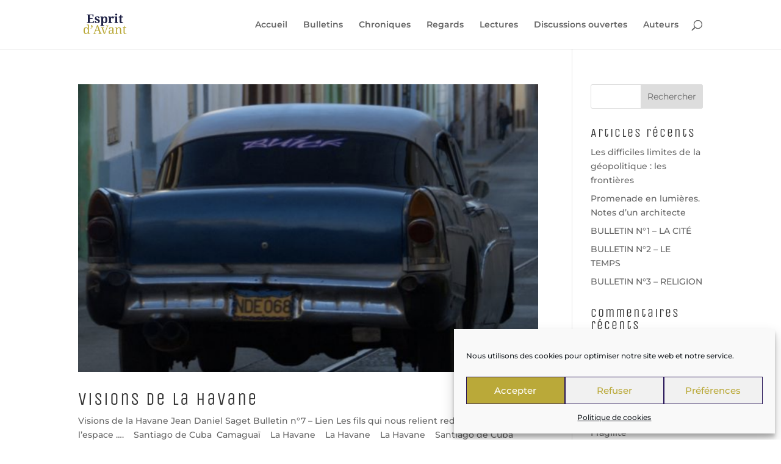

--- FILE ---
content_type: image/svg+xml
request_url: https://www.espritdavant.com/wp-content/uploads/2021/06/logo-web-espritdavant-2.svg
body_size: 9999
content:
<?xml version="1.0" encoding="UTF-8"?> <!-- Generator: Adobe Illustrator 25.2.3, SVG Export Plug-In . SVG Version: 6.00 Build 0) --> <svg xmlns="http://www.w3.org/2000/svg" xmlns:xlink="http://www.w3.org/1999/xlink" version="1.1" id="Calque_1" x="0px" y="0px" viewBox="0 0 193.6 105.9" style="enable-background:new 0 0 193.6 105.9;" xml:space="preserve"> <style type="text/css"> .st0{fill:#1E2145;} .st1{fill:#BAA939;} </style> <g> <path class="st0" d="M37.2,44.9h9.7c0.5,0,0.9-0.1,1.2-0.3c0.3-0.2,0.6-0.4,0.9-0.8c0.3-0.3,0.5-0.7,0.6-1.2 c0.1-0.4,0.3-0.9,0.3-1.5l0.4-2.3h3.3l-0.4,8.9H25v-2.6h2c0.3,0,0.7,0,1-0.1c0.3-0.1,0.6-0.2,0.8-0.4c0.2-0.2,0.4-0.5,0.5-0.9 c0.1-0.4,0.2-0.9,0.2-1.5V19.1c0-0.7-0.1-1.2-0.2-1.6c-0.1-0.4-0.3-0.7-0.5-0.9c-0.2-0.2-0.5-0.4-0.8-0.4c-0.3-0.1-0.6-0.1-1-0.1 h-2v-2.5h26.8l0.2,8.9h-3.4L48.4,20c-0.1-1.2-0.4-2.1-0.9-2.7c-0.5-0.6-1.2-0.9-2.2-0.9h-8.1v12.1h11.4v2.9H37.2V44.9z"></path> <path class="st0" d="M66.3,48.3c-1.7,0-3.2-0.1-4.5-0.4c-1.2-0.3-2.2-0.7-3-1.2c-0.8-0.5-1.3-1.1-1.7-1.8c-0.4-0.7-0.5-1.4-0.5-2.2 c0-0.8,0.2-1.4,0.5-1.9c0.3-0.5,0.7-0.9,1.2-1.1s1-0.4,1.5-0.5c0.5-0.1,1-0.1,1.4-0.1c0,1,0.1,1.9,0.4,2.7c0.3,0.8,0.6,1.5,1.1,2 c0.5,0.6,1,1,1.6,1.3c0.6,0.3,1.3,0.4,2.1,0.4c0.8,0,1.5-0.1,2.2-0.3c0.6-0.2,1.1-0.4,1.5-0.7c0.4-0.3,0.7-0.7,0.9-1.1 c0.2-0.4,0.3-0.8,0.3-1.3c0-0.5-0.1-1-0.3-1.4s-0.5-0.8-1-1.2c-0.5-0.4-1.1-0.7-1.8-1.1c-0.8-0.4-1.7-0.7-2.8-1.1 c-1.3-0.5-2.5-0.9-3.4-1.4s-1.8-1.1-2.5-1.7c-0.7-0.7-1.2-1.4-1.6-2.2s-0.5-1.8-0.5-2.9c0-1.3,0.2-2.4,0.7-3.4 c0.5-1,1.2-1.8,2.1-2.4s2-1.1,3.3-1.4c1.3-0.3,2.7-0.5,4.2-0.5c1.5,0,2.8,0.1,3.9,0.4s1.9,0.6,2.6,1c0.7,0.4,1.2,0.9,1.5,1.4 c0.3,0.5,0.5,1.1,0.5,1.6c0,1.1-0.4,1.9-1.1,2.5c-0.8,0.6-2,0.8-3.8,0.8c0-1.6-0.4-2.8-1.1-3.7c-0.7-0.9-1.8-1.3-3.2-1.3 c-0.5,0-1,0.1-1.5,0.2c-0.5,0.1-0.9,0.3-1.2,0.6c-0.4,0.3-0.6,0.6-0.8,0.9c-0.2,0.4-0.3,0.8-0.3,1.3c0,0.5,0.1,1,0.3,1.4 s0.5,0.8,1,1.2s1.2,0.7,2,1.1c0.8,0.4,1.9,0.8,3.2,1.2c1.1,0.4,2.1,0.8,3,1.3c0.9,0.5,1.7,1,2.3,1.6c0.7,0.6,1.2,1.3,1.5,2.1 c0.4,0.8,0.5,1.7,0.5,2.7c0,1.3-0.2,2.5-0.7,3.6c-0.5,1.1-1.1,1.9-2,2.7c-0.9,0.7-2,1.3-3.3,1.7S68,48.3,66.3,48.3z"></path> <path class="st0" d="M79.9,56.9c0.4,0,0.7,0,1.1-0.1c0.4-0.1,0.8-0.2,1.1-0.4c0.3-0.2,0.6-0.5,0.8-0.9c0.2-0.4,0.3-1,0.3-1.6V28 c0-0.7-0.1-1.3-0.2-1.8c-0.2-0.4-0.4-0.8-0.7-1c-0.3-0.2-0.6-0.4-1-0.5c-0.4-0.1-0.8-0.1-1.3-0.1h-0.3V22h9.4l0.9,3.8h0.2 c0.3-0.6,0.7-1.2,1.2-1.7c0.5-0.5,1-1,1.6-1.3c0.6-0.4,1.3-0.7,2-0.9c0.8-0.2,1.6-0.3,2.5-0.3c1.6,0,3,0.3,4.2,0.8 c1.2,0.5,2.3,1.3,3.1,2.4c0.8,1.1,1.5,2.5,1.9,4.2s0.6,3.7,0.6,6c0,2.3-0.2,4.3-0.6,6c-0.4,1.7-1,3.1-1.9,4.2 c-0.8,1.1-1.8,1.9-3,2.4c-1.2,0.5-2.6,0.8-4.2,0.8c-1.8,0-3.3-0.3-4.5-1s-2.1-1.6-2.8-2.8h-0.3c0.1,0.7,0.1,1.5,0.2,2.2 c0,0.6,0.1,1.2,0.1,1.9c0,0.7,0.1,1.3,0.1,1.8v3.3c0,0.7,0.1,1.2,0.3,1.6c0.2,0.4,0.5,0.7,0.8,0.9s0.7,0.4,1.1,0.4 c0.4,0.1,0.8,0.1,1.1,0.1h1.1v2.6H79.3v-2.6H79.9z M95.6,44.9c1.6,0,2.8-0.8,3.5-2.4c0.7-1.6,1-4.1,1-7.4c0-3.2-0.3-5.7-1-7.4 c-0.7-1.7-1.8-2.6-3.4-2.6c-1,0-1.8,0.2-2.4,0.6c-0.6,0.4-1.2,1.1-1.5,1.9c-0.4,0.8-0.6,1.9-0.8,3.1s-0.2,2.6-0.2,4.2 c0,1.7,0.1,3.1,0.2,4.3s0.4,2.3,0.8,3.1c0.4,0.8,0.9,1.4,1.5,1.8C93.8,44.7,94.6,44.9,95.6,44.9z"></path> <path class="st0" d="M126.8,47.9h-16.1v-2.6h0.1c0.5,0,1.1,0,1.5-0.1s0.8-0.2,1.2-0.5c0.3-0.2,0.6-0.6,0.8-1s0.3-1.1,0.3-1.8v-14 c0-0.7-0.1-1.3-0.2-1.7c-0.2-0.4-0.4-0.8-0.7-1c-0.3-0.2-0.7-0.4-1.1-0.5c-0.4-0.1-0.9-0.1-1.4-0.1H111V22h9.7l1,3.8h0.2 c0.3-0.7,0.7-1.4,1-1.9s0.8-1,1.4-1.4c0.5-0.4,1.1-0.6,1.9-0.8s1.6-0.3,2.6-0.3c1.9,0,3.3,0.3,4.2,1c0.9,0.7,1.3,1.6,1.3,2.9 c0,1.5-0.5,2.6-1.6,3.4s-2.6,1.2-4.5,1.2c0-0.7,0-1.2-0.1-1.7c-0.1-0.5-0.2-0.9-0.4-1.2s-0.4-0.6-0.7-0.8c-0.3-0.2-0.7-0.3-1.1-0.3 c-0.6,0-1.1,0.1-1.5,0.4c-0.4,0.3-0.8,0.6-1,1.1c-0.3,0.4-0.5,1-0.7,1.5c-0.2,0.6-0.3,1.1-0.4,1.7s-0.2,1.1-0.2,1.6 c0,0.5,0,1,0,1.3v8.3c0,0.7,0.1,1.3,0.3,1.7c0.2,0.4,0.4,0.8,0.7,1c0.3,0.2,0.7,0.4,1.1,0.4c0.4,0.1,0.9,0.1,1.3,0.1h1.6V47.9z"></path> <path class="st0" d="M136.4,45.3c0.4,0,0.7,0,1.1-0.1s0.8-0.2,1.1-0.4c0.3-0.2,0.6-0.5,0.8-0.9s0.3-1,0.3-1.6V27.5 c0-0.6-0.1-1.2-0.3-1.5s-0.5-0.7-0.9-0.9s-0.7-0.3-1.1-0.4s-0.8-0.1-1.1-0.1h-0.6V22h11.3v20.1c0,0.7,0.1,1.2,0.3,1.6 s0.5,0.7,0.8,0.9c0.3,0.2,0.7,0.4,1.1,0.4s0.8,0.1,1.1,0.1h0.6v2.6h-15.3v-2.6H136.4z M139.1,14.2c0-0.6,0.1-1.1,0.3-1.6 c0.2-0.4,0.5-0.8,0.9-1.1c0.4-0.3,0.8-0.5,1.3-0.6c0.5-0.1,1-0.2,1.6-0.2c0.5,0,1.1,0.1,1.6,0.2s0.9,0.3,1.3,0.6 c0.4,0.3,0.7,0.6,0.9,1.1c0.2,0.4,0.3,1,0.3,1.6c0,0.6-0.1,1.1-0.3,1.6c-0.2,0.4-0.5,0.8-0.9,1.1c-0.4,0.3-0.8,0.5-1.3,0.6 c-0.5,0.1-1,0.2-1.6,0.2c-0.6,0-1.1-0.1-1.6-0.2c-0.5-0.1-0.9-0.4-1.3-0.6c-0.4-0.3-0.7-0.6-0.9-1.1 C139.2,15.3,139.1,14.8,139.1,14.2z"></path> <path class="st0" d="M167.1,44.5c0.6,0,1.2,0,1.8-0.1c0.6-0.1,1.1-0.2,1.6-0.3v3.1c-0.3,0.1-0.6,0.3-1,0.4 c-0.4,0.1-0.9,0.3-1.5,0.4c-0.6,0.1-1.2,0.2-1.9,0.3s-1.5,0.1-2.4,0.1c-1.1,0-2.1-0.1-2.9-0.4c-0.9-0.3-1.6-0.7-2.2-1.3 c-0.6-0.6-1.1-1.4-1.4-2.4s-0.5-2.2-0.5-3.6V25.3H153v-2.5c1,0,2-0.2,2.8-0.6s1.5-0.9,2-1.4c1-1,1.7-2.6,2.2-4.8h4v6h6.2v3.3h-6.2 v14.9c0,1.5,0.2,2.5,0.7,3.2C165.2,44.1,166,44.5,167.1,44.5z"></path> </g> <g> <path class="st1" d="M33.9,85.4c0,0.7,0.1,1.3,0.3,1.7c0.2,0.4,0.5,0.8,0.9,1c0.4,0.2,0.8,0.4,1.3,0.5c0.5,0.1,1,0.1,1.5,0.1h0.4v2 h-8.2l-0.5-4.3h-0.2c-0.4,0.7-0.8,1.4-1.2,2s-1,1.1-1.6,1.5s-1.3,0.7-2,1c-0.8,0.2-1.6,0.3-2.5,0.3c-1.6,0-3-0.3-4.2-0.8 c-1.2-0.5-2.3-1.3-3.1-2.4c-0.8-1.1-1.5-2.5-1.9-4.2s-0.6-3.7-0.6-6c0-2.3,0.2-4.3,0.6-6s1.1-3.1,1.9-4.2c0.8-1.1,1.9-1.9,3.1-2.4 c1.2-0.5,2.6-0.8,4.2-0.8c0.9,0,1.8,0.1,2.5,0.3c0.8,0.2,1.4,0.5,2,0.9c0.6,0.4,1.1,0.8,1.6,1.3c0.5,0.5,0.9,1.1,1.2,1.7h0.3 c0-0.8-0.1-1.5-0.1-2.2c0-0.6-0.1-1.2-0.1-1.8c0-0.6,0-1,0-1.3v-4c0-0.7-0.1-1.3-0.3-1.7c-0.2-0.4-0.5-0.8-0.9-1 c-0.4-0.2-0.8-0.4-1.3-0.5c-0.5-0.1-1-0.1-1.5-0.1H25v-2h8.9V85.4z M22.8,88.1c1.3,0,2.3-0.2,3.1-0.6c0.8-0.4,1.5-1,2-1.9 c0.5-0.8,0.9-1.9,1.1-3.2s0.3-2.8,0.3-4.5c0-1.7-0.1-3.2-0.3-4.4c-0.2-1.3-0.6-2.4-1.1-3.2c-0.5-0.9-1.2-1.5-2-2 c-0.8-0.5-1.9-0.7-3.2-0.7c-1.1,0-2,0.2-2.7,0.7c-0.8,0.5-1.4,1.1-1.8,2s-0.8,2-1,3.3c-0.2,1.3-0.3,2.8-0.3,4.5 c0,3.4,0.5,6,1.4,7.7C19.1,87.3,20.7,88.1,22.8,88.1z"></path> <path class="st1" d="M48.4,60.5c0,1-0.1,2-0.4,3c-0.3,1-0.7,1.8-1.4,2.7c-0.6,0.8-1.5,1.5-2.4,2.2c-1,0.7-2.2,1.2-3.7,1.6v-2 c1.6-0.5,2.7-1.1,3.5-1.8c0.7-0.7,1.1-1.6,1.1-2.5c0-0.3-0.1-0.6-0.3-0.8c-0.2-0.2-0.4-0.4-0.7-0.6c-0.3-0.2-0.5-0.3-0.8-0.5 c-0.3-0.2-0.6-0.3-0.8-0.6c-0.3-0.2-0.5-0.5-0.7-0.8c-0.2-0.3-0.3-0.7-0.3-1.2c0-0.9,0.3-1.6,0.9-2.1c0.6-0.5,1.4-0.7,2.2-0.7 c0.5,0,1,0.1,1.4,0.3c0.4,0.2,0.8,0.4,1.2,0.8c0.3,0.4,0.6,0.8,0.8,1.3C48.3,59.2,48.4,59.8,48.4,60.5z"></path> <path class="st1" d="M60.6,79.2l-1.8,5.1c-0.1,0.4-0.3,0.7-0.3,1.1c-0.1,0.4-0.1,0.7-0.1,1c0,0.8,0.3,1.4,0.8,1.8s1.3,0.6,2.4,0.6 h1.1v2H50.9v-2h0.9c0.5,0,0.9-0.1,1.2-0.2c0.3-0.1,0.6-0.3,0.9-0.6c0.3-0.3,0.5-0.7,0.8-1.2c0.2-0.5,0.5-1.1,0.8-1.9l10.7-28.6h3.8 l10.9,29.8c0.2,0.5,0.4,0.9,0.6,1.2c0.2,0.3,0.4,0.6,0.7,0.8c0.3,0.2,0.6,0.3,0.9,0.4c0.3,0.1,0.8,0.1,1.2,0.1h0.6v2H71.6v-2h1.1 c1.9,0,2.9-0.8,2.9-2.3c0-0.3,0-0.5-0.1-0.8c-0.1-0.3-0.2-0.6-0.3-1l-1.9-5.4H60.6z M69.4,68.4c-0.5-1.4-1-2.8-1.4-4 c-0.4-1.2-0.8-2.5-1-3.6c-0.1,0.6-0.2,1.1-0.4,1.7c-0.1,0.5-0.3,1.1-0.5,1.7c-0.2,0.6-0.4,1.2-0.6,1.8c-0.2,0.6-0.5,1.3-0.8,2.1 l-3.3,8.9h10.9L69.4,68.4z"></path> <path class="st1" d="M82.1,66.9v-2h12.1v2h-0.6c-1,0-1.7,0.2-2.2,0.6c-0.5,0.4-0.7,1-0.7,1.8c0,0.3,0,0.5,0.1,0.8 c0.1,0.3,0.2,0.6,0.3,1l3.3,9.1c0.2,0.6,0.4,1.2,0.6,1.9c0.2,0.7,0.4,1.4,0.6,2c0.2,0.7,0.4,1.3,0.5,1.9s0.3,1.1,0.3,1.5h0.2 c0.1-0.3,0.2-0.8,0.4-1.3s0.4-1.1,0.6-1.7c0.2-0.6,0.5-1.2,0.7-1.8c0.2-0.6,0.5-1.2,0.7-1.8l6.2-16.9c0.2-0.4,0.3-0.8,0.3-1.1 c0.1-0.4,0.1-0.7,0.1-0.9c0-0.8-0.3-1.4-0.8-1.8s-1.3-0.6-2.4-0.6h-0.4v-2h10.3v2h-0.6c-0.5,0-0.9,0.1-1.2,0.2 c-0.3,0.1-0.6,0.3-0.9,0.6c-0.3,0.3-0.5,0.7-0.8,1.2c-0.2,0.5-0.5,1.1-0.8,1.9L97.9,90.7h-4.4l-7.7-21.3c-0.2-0.5-0.4-0.9-0.6-1.2 c-0.2-0.3-0.4-0.6-0.7-0.8c-0.3-0.2-0.6-0.3-0.9-0.4c-0.3-0.1-0.8-0.1-1.2-0.1H82.1z"></path> <path class="st1" d="M122.8,66.8c-0.9,0-1.7,0.1-2.2,0.4s-1,0.6-1.3,1.1c-0.3,0.5-0.5,1-0.6,1.7c-0.1,0.6-0.2,1.3-0.2,2.1 c-1.3,0-2.3-0.2-3-0.7c-0.7-0.5-1-1.2-1-2.4c0-0.8,0.2-1.5,0.7-2.1s1.1-1.1,1.9-1.4c0.8-0.4,1.7-0.6,2.8-0.8 c1.1-0.2,2.2-0.3,3.4-0.3c1.5,0,2.8,0.1,3.9,0.4c1.1,0.3,2,0.8,2.8,1.4c0.7,0.7,1.3,1.5,1.7,2.6c0.4,1.1,0.6,2.4,0.6,3.9v12.5 c0,0.7,0.1,1.2,0.2,1.7c0.1,0.4,0.3,0.8,0.5,1.1c0.2,0.3,0.5,0.5,0.9,0.6s0.8,0.2,1.4,0.2h0.1v2h-6.5l-0.8-4.1h-0.4 c-0.5,0.7-1,1.3-1.5,1.9c-0.5,0.6-1,1.1-1.6,1.5c-0.6,0.4-1.2,0.7-1.9,1c-0.7,0.2-1.6,0.3-2.6,0.3c-1.1,0-2.1-0.2-3-0.5 c-0.9-0.3-1.7-0.8-2.4-1.4s-1.2-1.4-1.6-2.4c-0.4-1-0.6-2.1-0.6-3.4c0-2.6,0.9-4.5,2.7-5.7c1.8-1.2,4.6-1.9,8.3-2l4-0.1v-2.9 c0-0.9,0-1.7-0.1-2.4c-0.1-0.7-0.3-1.4-0.6-1.9c-0.3-0.5-0.8-0.9-1.4-1.2C124.6,67,123.8,66.8,122.8,66.8z M117,83.7 c0,1.5,0.3,2.6,1,3.4s1.6,1.1,3,1.1c1,0,1.9-0.2,2.6-0.5c0.8-0.3,1.5-0.8,2-1.3c0.6-0.6,1-1.3,1.3-2.1s0.4-1.8,0.4-2.8v-3.9 l-3.1,0.1c-1.4,0.1-2.5,0.2-3.4,0.5c-0.9,0.3-1.7,0.7-2.2,1.2c-0.6,0.5-1,1.1-1.2,1.8C117.1,82,117,82.8,117,83.7z"></path> <path class="st1" d="M151.3,88.7v2h-13v-2h0.4c0.5,0,1.1,0,1.5-0.1c0.5-0.1,0.9-0.2,1.2-0.5s0.6-0.6,0.8-1c0.2-0.5,0.3-1.1,0.3-1.8 v-15c0-0.7-0.1-1.3-0.3-1.7c-0.2-0.4-0.5-0.8-0.9-1s-0.8-0.4-1.3-0.5s-1-0.1-1.5-0.1h-0.1v-2h7.8l0.6,3.9h0.2 c0.5-0.9,1-1.6,1.6-2.2s1.1-1,1.8-1.3c0.6-0.3,1.3-0.5,2-0.7s1.4-0.2,2.2-0.2c1.3,0,2.4,0.2,3.4,0.6c1,0.4,1.8,0.9,2.5,1.7 c0.7,0.8,1.2,1.7,1.6,2.9c0.4,1.2,0.6,2.6,0.6,4.3v11.4c0,0.8,0.1,1.4,0.3,1.8c0.2,0.5,0.4,0.8,0.8,1c0.3,0.2,0.7,0.4,1.2,0.5 c0.5,0.1,0.9,0.1,1.5,0.1h0.2v2h-8.4V74.1c0-1.1-0.1-2-0.3-2.8c-0.2-0.8-0.5-1.5-0.9-2.1c-0.4-0.6-1-1-1.6-1.3s-1.5-0.4-2.5-0.4 c-1.1,0-2,0.2-2.8,0.6c-0.7,0.4-1.3,1-1.8,1.7c-0.5,0.7-0.8,1.6-1,2.5s-0.3,1.9-0.3,3v10.2c0,0.7,0.1,1.3,0.3,1.7 c0.2,0.4,0.5,0.8,0.9,1s0.8,0.4,1.3,0.4s1,0.1,1.5,0.1H151.3z"></path> <path class="st1" d="M180.9,88.7c0.6,0,1.1,0,1.6-0.1c0.5-0.1,1-0.1,1.5-0.2v2.1c-0.2,0.1-0.5,0.2-0.8,0.3 c-0.3,0.1-0.7,0.2-1.1,0.2c-0.4,0.1-0.8,0.1-1.2,0.2c-0.4,0-0.8,0.1-1.2,0.1c-1.2,0-2.3-0.1-3.2-0.4s-1.6-0.7-2.2-1.3 c-0.6-0.6-1-1.3-1.3-2.3c-0.3-1-0.4-2.1-0.4-3.5V67.6H169v-1.9c0.6,0,1.2-0.1,1.9-0.4c0.7-0.2,1.3-0.6,1.8-1.2 c0.5-0.6,1-1.3,1.3-2.1c0.3-0.8,0.6-1.9,0.9-3.1h2.2v5.9h6.3v2.8h-6.3v16.2c0,1.6,0.3,2.9,1,3.6S179.8,88.7,180.9,88.7z"></path> </g> </svg> 